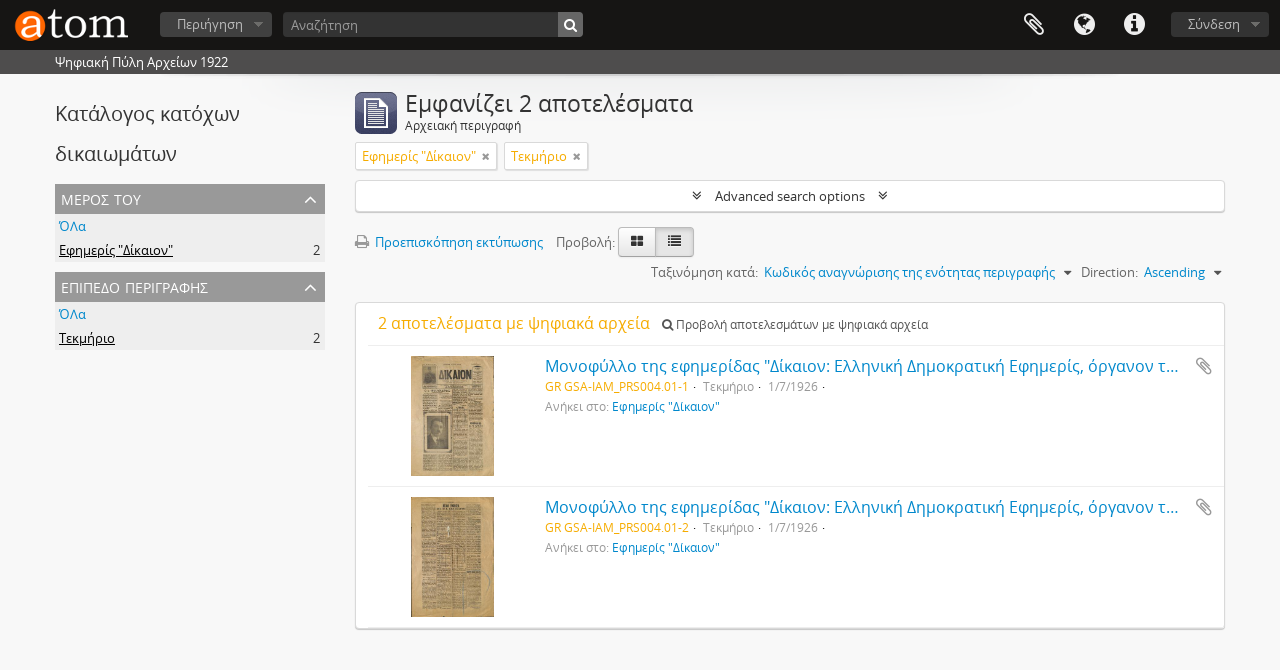

--- FILE ---
content_type: text/html; charset=utf-8
request_url: https://archives1922.gak.gr/index.php/informationobject/browse?levels=237&sort=referenceCode&sf_culture=el&collection=10747&topLod=0&sortDir=asc
body_size: 10677
content:
<!DOCTYPE html>
<html lang="el" dir="ltr">
  <head>
    <!-- Google Tag Manager -->
<script>(function(w,d,s,l,i){w[l]=w[l]||[];w[l].push({'gtm.start':
new Date().getTime(),event:'gtm.js'});var f=d.getElementsByTagName(s)[0],
j=d.createElement(s),dl=l!='dataLayer'?'&l='+l:'';j.async=true;j.src=
'https://www.googletagmanager.com/gtm.js?id='+i+dl;f.parentNode.insertBefore(j,f);
})(window,document,'script','dataLayer','GTM-5ZF87NSL');</script>
<!-- End Google Tag Manager -->
    <meta http-equiv="Content-Type" content="text/html; charset=utf-8" />
<meta http-equiv="X-Ua-Compatible" content="IE=edge,chrome=1" />
    <meta name="title" content="Ψηφιακή Πύλη Αρχείων 1922" />
<meta name="description" content="Ψηφιακή Πύλη Αρχείων 1922" />
<meta name="viewport" content="initial-scale=1.0, user-scalable=no" />
    <title>Ψηφιακή Πύλη Αρχείων 1922</title>
    <link rel="shortcut icon" href="/favicon.ico"/>
    <link href="/vendor/jquery-ui/jquery-ui.min.css" media="screen" rel="stylesheet" type="text/css" />
<link media="all" href="/plugins/arDominionPlugin/css/main.css" rel="stylesheet" type="text/css" />
            <script src="/vendor/jquery.js" type="text/javascript"></script>
<script src="/plugins/sfDrupalPlugin/vendor/drupal/misc/drupal.js" type="text/javascript"></script>
<script src="/vendor/yui/yahoo-dom-event/yahoo-dom-event.js" type="text/javascript"></script>
<script src="/vendor/yui/element/element-min.js" type="text/javascript"></script>
<script src="/vendor/yui/button/button-min.js" type="text/javascript"></script>
<script src="/vendor/modernizr.js" type="text/javascript"></script>
<script src="/vendor/jquery-ui/jquery-ui.min.js" type="text/javascript"></script>
<script src="/vendor/jquery.expander.js" type="text/javascript"></script>
<script src="/vendor/jquery.masonry.js" type="text/javascript"></script>
<script src="/vendor/jquery.imagesloaded.js" type="text/javascript"></script>
<script src="/vendor/bootstrap/js/bootstrap.js" type="text/javascript"></script>
<script src="/vendor/URI.js" type="text/javascript"></script>
<script src="/vendor/meetselva/attrchange.js" type="text/javascript"></script>
<script src="/js/qubit.js" type="text/javascript"></script>
<script src="/js/treeView.js" type="text/javascript"></script>
<script src="/js/clipboard.js" type="text/javascript"></script>
<script src="/vendor/yui/connection/connection-min.js" type="text/javascript"></script>
<script src="/vendor/yui/datasource/datasource-min.js" type="text/javascript"></script>
<script src="/vendor/yui/autocomplete/autocomplete-min.js" type="text/javascript"></script>
<script src="/js/autocomplete.js" type="text/javascript"></script>
<script src="/js/dominion.js" type="text/javascript"></script>
  </head>
  <body class="yui-skin-sam informationobject browse">

    <!-- Google Tag Manager (noscript) -->
<noscript><iframe src="https://www.googletagmanager.com/ns.html?id=GTM-5ZF87NSL"
height="0" width="0" style="display:none;visibility:hidden"></iframe></noscript>
<!-- End Google Tag Manager (noscript) -->

    


<header id="top-bar">

      <a id="logo" rel="home" href="/index.php/" title=""><img alt="AtoM" src="/images/logo.png" /></a>  
  
  <nav>

    
  <div id="user-menu">
    <button class="top-item top-dropdown" data-toggle="dropdown" data-target="#"
      aria-expanded="false">
        Σύνδεση    </button>

    <div class="top-dropdown-container">

      <div class="top-dropdown-arrow">
        <div class="arrow"></div>
      </div>

      <div class="top-dropdown-header">
        <h2>Έχεις λογαριασμό;</h2>
      </div>

      <div class="top-dropdown-body">

        <form action="/index.php/user/login" method="post">
          <input type="hidden" name="next" value="https://archives1922.gak.gr/index.php/informationobject/browse?levels=237&amp;sort=referenceCode&amp;sf_culture=el&amp;collection=10747&amp;topLod=0&amp;sortDir=asc" id="next" />
          <div class="form-item form-item-email">
  <label for="email">Email <span class="form-required" title="Το πεδίο είναι υποχρεωτικό.">*</span></label>
  <input type="text" name="email" id="email" />
  
</div>

          <div class="form-item form-item-password">
  <label for="password">Σύνθημα πρόσβασης <span class="form-required" title="Το πεδίο είναι υποχρεωτικό.">*</span></label>
  <input type="password" name="password" autocomplete="off" id="password" />
  
</div>

          <button type="submit">Σύνδεση</button>

        </form>

      </div>

      <div class="top-dropdown-bottom"></div>

    </div>
  </div>


    <div id="quick-links-menu" data-toggle="tooltip" data-title="Συντομεύσεις">

  <button class="top-item" data-toggle="dropdown" data-target="#" aria-expanded="false">Συντομεύσεις</button>

  <div class="top-dropdown-container">

    <div class="top-dropdown-arrow">
      <div class="arrow"></div>
    </div>

    <div class="top-dropdown-header">
      <h2>Συντομεύσεις</h2>
    </div>

    <div class="top-dropdown-body">
      <ul>
                              <li><a href="/index.php/" title="Αρχική">Αρχική</a></li>
                                        <li><a href="/index.php/about" title="Σχετικά">Σχετικά</a></li>
                                        <li><a href="/index.php/privacy" title="Privacy Policy">Privacy Policy</a></li>
                                        <li><a href="http://docs.accesstomemory.org/" title="Βοήθεια">Βοήθεια</a></li>
                                                                              </ul>
    </div>

    <div class="top-dropdown-bottom"></div>

  </div>

</div>

          <div id="language-menu" data-toggle="tooltip" data-title="Γλώσσα">

  <button class="top-item" data-toggle="dropdown" data-target="#" aria-expanded="false">Γλώσσα</button>

  <div class="top-dropdown-container">

    <div class="top-dropdown-arrow">
      <div class="arrow"></div>
    </div>

    <div class="top-dropdown-header">
      <h2>Γλώσσα</h2>
    </div>

    <div class="top-dropdown-body">
      <ul>
                  <li>
            <a href="/index.php/informationobject/browse?sf_culture=en&amp;levels=237&amp;sort=referenceCode&amp;collection=10747&amp;topLod=0&amp;sortDir=asc" title="English">English</a>          </li>
                  <li class="active">
            <a href="/index.php/informationobject/browse?sf_culture=el&amp;levels=237&amp;sort=referenceCode&amp;collection=10747&amp;topLod=0&amp;sortDir=asc" title="Ελληνικά">Ελληνικά</a>          </li>
              </ul>
    </div>

    <div class="top-dropdown-bottom"></div>

  </div>

</div>
    
    <div id="clipboard-menu"
  data-toggle="tooltip"
  data-title="Clipboard"
  data-load-alert-message="There was an error loading the clipboard content."
  data-export-alert-message="The clipboard is empty for this entity type."
  data-export-check-url="/index.php/clipboard/exportCheck"
  data-delete-alert-message="Note: clipboard items unclipped in this page will be removed from the clipboard when the page is refreshed. You can re-select them now, or reload the page to remove them completely. Using the sort or print preview buttons will also cause a page reload - so anything currently deselected will be lost!">

  <button class="top-item" data-toggle="dropdown" data-target="#" aria-expanded="false">
    Clipboard  </button>

  <div class="top-dropdown-container">

    <div class="top-dropdown-arrow">
      <div class="arrow"></div>
    </div>

    <div class="top-dropdown-header">
      <h2>Clipboard</h2>
      <span id="count-block" data-information-object-label="Αρχειακή περιγραφή" data-actor-object-label="Καθιερωμένη εγγραφή" data-repository-object-label="Αρχειακός Φορέας"></span>
    </div>

    <div class="top-dropdown-body">
      <ul>
        <li class="leaf" id="node_clearClipboard"><a href="/index.php/" title="Clear all selections">Clear all selections</a></li><li class="leaf" id="node_goToClipboard"><a href="/index.php/clipboard/view" title="Go to clipboard">Go to clipboard</a></li><li class="leaf" id="node_loadClipboard"><a href="/index.php/clipboard/load" title="Load clipboard">Load clipboard</a></li><li class="leaf" id="node_saveClipboard"><a href="/index.php/clipboard/save" title="Save clipboard">Save clipboard</a></li>      </ul>
    </div>

    <div class="top-dropdown-bottom"></div>

  </div>

</div>

    
  </nav>

  <div id="search-bar">

    <div id="browse-menu">

  <button class="top-item top-dropdown" data-toggle="dropdown" data-target="#" aria-expanded="false">Περιήγηση</button>

  <div class="top-dropdown-container top-dropdown-container-right">

    <div class="top-dropdown-arrow">
      <div class="arrow"></div>
    </div>

    <div class="top-dropdown-header">
      <h2>Περιήγηση</h2>
    </div>

    <div class="top-dropdown-body">
      <ul>
        <li class="active leaf" id="node_browseInformationObjects"><a href="/index.php/informationobject/browse" title="Αρχειακές περιγραφές">Αρχειακές περιγραφές</a></li><li class="leaf" id="node_browseActors"><a href="/index.php/actor/browse" title="Καθιερωμένες εγγραφές">Καθιερωμένες εγγραφές</a></li><li class="leaf" id="node_browseRepositories"><a href="/index.php/repository/browse" title="Αρχειακοί Φορείς">Αρχειακοί Φορείς</a></li><li class="leaf" id="node_browseFunctions"><a href="/index.php/function/browse" title="Λειτουργίες">Λειτουργίες</a></li><li class="leaf" id="node_browseSubjects"><a href="/index.php/taxonomy/index/id/35" title="Θέματα">Θέματα</a></li><li class="leaf" id="node_browsePlaces"><a href="/index.php/taxonomy/index/id/42" title="Τοποθεσίες">Τοποθεσίες</a></li><li class="leaf" id="node_browseDigitalObjects"><a href="/index.php/informationobject/browse?view=card&amp;onlyMedia=1&amp;topLod=0" title="Ψηφιακά αντικείμενα">Ψηφιακά αντικείμενα</a></li>      </ul>
    </div>

    <div class="top-dropdown-bottom"></div>

  </div>

</div>

    <div id="search-form-wrapper" role="search">

  <h2>Αναζήτηση</h2>

  <form action="/index.php/informationobject/browse" data-autocomplete="/index.php/search/autocomplete" autocomplete="off">

    <input type="hidden" name="topLod" value="0"/>
    <input type="hidden" name="sort" value="relevance"/>

          <input type="text" name="query" aria-label="Αναζήτηση" value="" placeholder="Αναζήτηση"/>
    
    <button aria-label="Αναζήτηση"></button>

    <div id="search-realm" class="search-popover">

      
        <div>
          <label>
                          <input name="repos" type="radio" value checked="checked" data-placeholder="Αναζήτηση">
                        Γενική αναζήτηση          </label>
        </div>

        
        
      
      <div class="search-realm-advanced">
        <a href="/index.php/informationobject/browse?showAdvanced=1&topLod=0">
          Σύνθετη αναζήτηση&nbsp;&raquo;
        </a>
      </div>

    </div>

  </form>

</div>

  </div>

  
</header>

  <div id="site-slogan">
    <div class="container">
      <div class="row">
        <div class="span12">
          <span>Ψηφιακή Πύλη Αρχείων 1922</span>
        </div>
      </div>
    </div>
  </div>

    
    <div id="wrapper" class="container" role="main">

              
      <div class="row">

        <div class="span3">

          <div id="sidebar">

            
    <section id="facets">

      <div class="visible-phone facets-header">
        <a class="x-btn btn-wide">
          <i class="fa fa-filter"></i>
          Φίλτρα        </a>
      </div>

      <div class="content">

        
        <h2>Κατάλογος κατόχων δικαιωμάτων</h2>

          
        

<section class="facet open">
  <div class="facet-header">
    <h3><a href="#" aria-expanded="1">Μέρος του</a></h3>
  </div>

  <div class="facet-body" id="#facet-collection">
    <ul>

      
              <li >
          <a title="ΌΛα" href="/index.php/informationobject/browse?levels=237&amp;sort=referenceCode&amp;sf_culture=el&amp;topLod=0&amp;sortDir=asc">ΌΛα</a>        </li>
      
              
        <li class="active">
          <a title="Εφημερίς &quot;Δίκαιον&quot;" href="/index.php/informationobject/browse?collection=10747&amp;levels=237&amp;sort=referenceCode&amp;sf_culture=el&amp;topLod=0&amp;sortDir=asc">Εφημερίς &quot;Δίκαιον&quot;<span>, 2 αποτελέσματα</span></a>          <span class="facet-count" aria-hidden="true">2</span>
        </li>
      
    </ul>
  </div>
</section>

                            
          
          
          
          
          
        

<section class="facet open">
  <div class="facet-header">
    <h3><a href="#" aria-expanded="1">Επίπεδο περιγραφής</a></h3>
  </div>

  <div class="facet-body" id="#facet-levelOfDescription">
    <ul>

      
              <li >
          <a title="ΌΛα" href="/index.php/informationobject/browse?sort=referenceCode&amp;sf_culture=el&amp;collection=10747&amp;topLod=0&amp;sortDir=asc">ΌΛα</a>        </li>
      
              
        <li class="active">
          <a title="Τεκμήριο" href="/index.php/informationobject/browse?levels=237&amp;sort=referenceCode&amp;sf_culture=el&amp;collection=10747&amp;topLod=0&amp;sortDir=asc">Τεκμήριο<span>, 2 αποτελέσματα</span></a>          <span class="facet-count" aria-hidden="true">2</span>
        </li>
      
    </ul>
  </div>
</section>

          
      </div>

    </section>

  
          </div>

        </div>

        <div class="span9">

          <div id="main-column">

              
  <div class="multiline-header">
    <img alt="" src="/images/icons-large/icon-archival.png" />    <h1 aria-describedby="results-label">
              Εμφανίζει 2 αποτελέσματα          </h1>
    <span class="sub" id="results-label">Αρχειακή περιγραφή</span>
  </div>

            
  <section class="header-options">

    
        <span class="search-filter">
      Εφημερίς &quot;Δίκαιον&quot;    <a href="/index.php/informationobject/browse?levels=237&sort=referenceCode&sf_culture=el&topLod=0&sortDir=asc" class="remove-filter" aria-label="Αφαίρεση φίλτρου"><i aria-hidden="true" class="fa fa-times"></i></a>
</span>
        <span class="search-filter">
      Τεκμήριο    <a href="/index.php/informationobject/browse?sort=referenceCode&sf_culture=el&collection=10747&topLod=0&sortDir=asc" class="remove-filter" aria-label="Αφαίρεση φίλτρου"><i aria-hidden="true" class="fa fa-times"></i></a>
</span>
                  
  </section>


            
  <section class="advanced-search-section" role="search"
  aria-label="Advanced Αρχειακή περιγραφή">

  <a
    href="#"
    class="advanced-search-toggle "
    aria-expanded="false"
    data-cy="advanced-search-toggle"
  >
    Advanced search options  </a>

  <div class="advanced-search animateNicely"
    style="display: none;">

    <form name="advanced-search-form" method="get" action="/index.php/informationobject/browse">
              <input type="hidden" name="sort"
          value="referenceCode"/>
      
      <p>Find results with:</p>

      <div class="criteria">

        
          
        
        
        <div class="criterion">

          <select class="boolean" name="so0">
            <option value="and">και</option>
            <option value="or">ή</option>
            <option value="not">όχι</option>
          </select>

          <input class="query" aria-label="Αναζήτηση"
            type="text" placeholder="Αναζήτηση"
            name="sq0"/>

          <span>μέσα</span>

          <select class="field" name="sf0">
                          <option value="">
                Όλα τα πεδία              </option>
                          <option value="title">
                Τίτλος              </option>
                          <option value="archivalHistory">
                Ιστορικό της ενότητας περιγραφής              </option>
                          <option value="scopeAndContent">
                Παρουσίαση περιεχομένου              </option>
                          <option value="extentAndMedium">
                Μέγεθος και υπόστρωμα της ενότητας περιγραφής (ποσότητα, όγκος ή διαστάσεις)              </option>
                          <option value="subject">
                Θέματα              </option>
                          <option value="name">
                Ονόματα              </option>
                          <option value="place">
                Τόποι              </option>
                          <option value="genre">
                Είδη              </option>
                          <option value="identifier">
                Κωδικός αναγνώρισης              </option>
                          <option value="referenceCode">
                Κωδικός αναγνώρισης της ενότητας περιγραφής              </option>
                          <option value="digitalObjectTranscript">
                Digital object text              </option>
                          <option value="creator">
                Παραγωγός              </option>
                          <option value="findingAidTranscript">
                Finding aid text              </option>
                          <option value="allExceptFindingAidTranscript">
                Any field except finding aid text              </option>
                      </select>

          <a href="#" class="delete-criterion"
            aria-label="Delete criterion">
            <i aria-hidden="true" class="fa fa-times"></i>
          </a>

        </div>

        <div class="add-new-criteria">
          <div class="btn-group">
            <a class="btn dropdown-toggle" data-toggle="dropdown" href="#">
              Προσθήκη νέων κριτηρίων<span class="caret"></span>
            </a>
            <ul class="dropdown-menu">
              <li><a href="#" id="add-criterion-and">Και</a></li>
              <li><a href="#" id="add-criterion-or">Ή</a></li>
              <li><a href="#" id="add-criterion-not">Όχι</a></li>
            </ul>
          </div>
        </div>

      </div>

      <p>Limit results to:</p>

      <div class="criteria">

                  <div class="filter-row">
            <div class="filter">
              <div class="form-item form-item-repos">
  <label for="repos">Φορέας διατήρησης του αρχείου</label>
  <select name="repos" id="repos">
<option value="" selected="selected"></option>
<option value="517">Ακαδημία Αθηνών. Κέντρο Ερεύνης της Ιστορίας του Νεώτερου Ελληνισμού</option>
<option value="543">Αμερικανική Σχολή Κλασικών Σπουδών στην Αθήνα</option>
<option value="522">Αριστοτέλειο Πανεπιστήμιο Θεσσαλονίκης, Αρχείο Νεοελληνικής Λογοτεχνίας</option>
<option value="545">Αρχεία Σύγχρονης Κοινωνικής Ιστορίας</option>
<option value="3975">Βιβλιοθήκη &amp; Κέντρο Πληροφόρησης (ΒΚΠ) του Αριστοτέλειου Πανεπιστημίου Θεσσαλονίκης</option>
<option value="15780">Βιβλιοθήκη της Βουλής των Ελλήνων</option>
<option value="548">Βικελαία Βιβλιοθήκη</option>
<option value="551">Βυζαντινό και Χριστιανικό Μουσείο</option>
<option value="725">Γενικά Αρχεία του Κράτους - Αρχειοφυλακείο Αγιάς</option>
<option value="9513">Γενικά Αρχεία του Κράτους - Αρχειοφυλακείο Σαλαμίνας</option>
<option value="452">Γενικά Αρχεία του Κράτους - Διεύθυνση Αρχείων Κέρκυρας</option>
<option value="16386">Γενικά Αρχεία του Κράτους - Ιστορικό Αρχείο Ηπείρου</option>
<option value="527">Γενικά Αρχεία του Κράτους - Ιστορικό Αρχείο Μακεδονίας</option>
<option value="448">Γενικά Αρχεία του Κράτους - Κεντρική Υπηρεσία</option>
<option value="450">Γενικά Αρχεία του Κράτους - Τμήμα Αιτωλοακαρνανίας</option>
<option value="14483">Γενικά Αρχεία του Κράτους - Τμήμα Αργολίδας</option>
<option value="454">Γενικά Αρχεία του Κράτους - Τμήμα Αχαΐας</option>
<option value="531">Γενικά Αρχεία του Κράτους - Τμήμα Δράμας</option>
<option value="27761">Γενικά Αρχεία του Κράτους - Τμήμα Έβρου</option>
<option value="533">Γενικά Αρχεία του Κράτους - Τμήμα Ημαθίας</option>
<option value="9914">Γενικά Αρχεία του Κράτους - Τμήμα Ηρακλείου</option>
<option value="11739">Γενικά Αρχεία του Κράτους - Τμήμα Καβάλας</option>
<option value="17432">Γενικά Αρχεία του Κράτους - Τμήμα Κορινθίας</option>
<option value="8054">Γενικά Αρχεία του Κράτους - Τμήμα Λακωνίας</option>
<option value="535">Γενικά Αρχεία του Κράτους - Τμήμα Λάρισας</option>
<option value="537">Γενικά Αρχεία του Κράτους - Τμήμα Λέσβου</option>
<option value="539">Γενικά Αρχεία του Κράτους - Τμήμα Μαγνησίας</option>
<option value="1617">Γενικά Αρχεία του Κράτους - Τμήμα Μεσσηνίας</option>
<option value="11662">Γενικά Αρχεία του Κράτους - Τμήμα Νάξου</option>
<option value="541">Γενικά Αρχεία του Κράτους - Τμήμα Πιερίας</option>
<option value="9653">Γενικά Αρχεία του Κράτους - Τμήμα Πρέβεζας</option>
<option value="708">Γενικά Αρχεία του Κράτους - Τμήμα Ροδόπης</option>
<option value="727">Γενικά Αρχεία του Κράτους - Τμήμα Ρόδου</option>
<option value="710">Γενικά Αρχεία του Κράτους - Τμήμα Σάμου</option>
<option value="13832">Γενικά Αρχεία του Κράτους - Τμήμα Σερρών</option>
<option value="721">Γενικά Αρχεία του Κράτους - Τμήμα Σύρου</option>
<option value="9548">Γενικά Αρχεία του Κράτους - Τμήμα Χίου</option>
<option value="1364">Γενικό Επιτελείο Στρατού, Διεύθυνση Ιστορίας Στρατού</option>
<option value="718">Γεωπονικό Πανεπιστήμιο Αθηνών. Κέντρο Τεκμηρίωσης της Ιστορίας της Ελληνικής Γεωργίας</option>
<option value="6417">Δημοτικό Κέντρο Ιστορίας και Τεκμηρίωσης Βόλου (ΔΗ.ΚΙ)</option>
<option value="660">Εθνική Βιβλιοθήκη της Ελλάδος. Τμήμα Χειρογράφων και Ομοιοτύπων</option>
<option value="663">Εθνικό Ίδρυμα Ερευνών και Μελετών &quot;Ελευθέριος Κ. Βενιζέλος&quot;</option>
<option value="771">Ελληνικό Λογοτεχνικό και Ιστορικό Αρχείο του Μορφωτικού Ιδρύματος της Εθνικής Τραπέζης (ΕΛΙΑ- ΜΙΕΤ)</option>
<option value="849">Ελληνικό Λογοτεχνικό και Ιστορικό Αρχείο του Μορφωτικού Ιδρύματος της Εθνικής Τραπέζης (ΕΛΙΑ- ΜΙΕΤ) (Θεσσαλονίκη)</option>
<option value="669">Ένωση Συντακτών Ημερησίων Εφημερίδων Αθηνών</option>
<option value="29567">Ένωσις Σμυρναίων</option>
<option value="677">Εταιρεία Μακεδονικών Σπουδών</option>
<option value="679">Εταιρία Κρητικών Ιστορικών Μελετών, Τμήμα Αρχείων και Βιβλιοθηκών</option>
<option value="682">Εύξεινος Λέσχη Θεσσαλονίκης</option>
<option value="700">Ίδρυμα Ιστορίας Ελευθερίου Βενιζέλου</option>
<option value="702">Ίδρυμα Κωνσταντίνος Γ. Καραμανλής</option>
<option value="704">Ίδρυμα Μελετών Χερσονήσου του Αίμου (ΙΜΧΑ)</option>
<option value="706">Ιστορική και Εθνολογική Εταιρεία της Ελλάδος</option>
<option value="712">Ιστορικό Αρχείο Δήμου Πειραιά</option>
<option value="714">Ιστορικό Αρχείο Τράπεζας της Ελλάδος</option>
<option value="716">Κέντρο Μικρασιατικών Σπουδών</option>
<option value="723">Κοβεντάρειος Δημοτική Βιβλιοθήκη Κοζάνης</option>
<option value="731">Μουσείο Μάνου Φαλτάϊτς</option>
<option value="729">Μουσείο Μπενάκη, Τμήμα Ιστορικών Αρχείων</option>
<option value="741">Παντελάκης, Νικόλαος του Στεφάνου</option>
<option value="744">Πολιτιστικό Ίδρυμα Ομίλου Πειραιώς. Υπηρεσία Ιστορικού Αρχείου</option>
<option value="22819">Σύλλογος Κυριών και Δεσποινίδων Μήθυμνας « Η Αγάπη »</option>
<option value="29569">Τοπική Αρχειακή Συλλογή Δήμου Καλυμνίων</option>
<option value="747">Υπουργείο Εξωτερικών. Υπηρεσία Διπλωματικού και Ιστορικού Αρχείου</option>
<option value="755">Φίλοι Ιστορικού Αρχείου Νάουσας</option>
</select>
  
</div>
            </div>
          </div>
        
        <div class="filter-row">
          <div class="filter">
            <label for="collection">Περιγραφή ανώτατου επιπέδου</label>            <select name="collection" class="form-autocomplete" id="collection">
<option value="/index.php/u-114">Εφημερίς &quot;Δίκαιον&quot;</option>
</select>            <input class="list" type="hidden" value="/index.php/informationobject/autocomplete?parent=1&filterDrafts=1"/>
          </div>
        </div>

      </div>

      <p>Filter results by:</p>

      <div class="criteria">

        <div class="filter-row triple">

          <div class="filter-left">
            <div class="form-item form-item-levels">
  <label for="levels">Επίπεδο περιγραφής</label>
  <select name="levels" id="levels">
<option value=""></option>
<option value="2905">Collection</option>
<option value="554">Fonds</option>
<option value="20584">item</option>
<option value="429">Record group</option>
<option value="231">Αρχείο</option>
<option value="236">Αρχείο</option>
<option value="294">Μέρος</option>
<option value="234">Σειρά</option>
<option value="233">Συλλογή</option>
<option value="237" selected="selected">Τεκμήριο</option>
<option value="232">Υποαρχείο</option>
<option value="235">Υποσειρά</option>
</select>
  
</div>
          </div>

          <div class="filter-center">
            <div class="form-item form-item-onlyMedia">
  <label for="onlyMedia">Ψηφιακό αντικείμενο available</label>
  <select name="onlyMedia" id="onlyMedia">
<option value="" selected="selected"></option>
<option value="1">Ναι</option>
<option value="0">Όχι</option>
</select>
  
</div>
          </div>

                      <div class="filter-right">
              <div class="form-item form-item-findingAidStatus">
  <label for="findingAidStatus">Εργαλείο Έρευνας</label>
  <select name="findingAidStatus" id="findingAidStatus">
<option value="" selected="selected"></option>
<option value="yes">Ναι</option>
<option value="no">Όχι</option>
<option value="generated">Generated</option>
<option value="uploaded">Μεταφορτώθηκε</option>
</select>
  
</div>
            </div>
          
        </div>

                  <div class="filter-row">

                          <div class="filter-left">
                <div class="form-item form-item-copyrightStatus">
  <label for="copyrightStatus">Πνευματικά δικαιώματα</label>
  <select name="copyrightStatus" id="copyrightStatus">
<option value="" selected="selected"></option>
<option value="346">Public domain</option>
<option value="345">Under copyright</option>
<option value="347">Άγνωστο</option>
</select>
  
</div>
              </div>
            
                          <div class="filter-right">
                <div class="form-item form-item-materialType">
  <label for="materialType">General material designation</label>
  <select name="materialType" id="materialType">
<option value="" selected="selected"></option>
<option value="277">Philatelic record</option>
<option value="280">Textual record</option>
<option value="276">Αντικείμενο</option>
<option value="271">Αρχιτεκτονικό Σχέδιο</option>
<option value="273">Γραφικό υλικό</option>
<option value="278">Ηχογράφηση</option>
<option value="274">Κινούμενες εικόνες</option>
<option value="275">Πολλαπλά μέσα</option>
<option value="279">Τεχνική σχεδίασης</option>
<option value="272">Χαρτογραφικό υλικό</option>
</select>
  
</div>
              </div>
            
          </div>
        
        <div class="filter-row">

          <div class="lod-filter">
            <label>
              <input type="radio" name="topLod" value="1">
              Περιγραφές ανώτατου επιπέδου            </label>
            <label>
              <input type="radio" name="topLod" value="0" checked>
              Όλες οι περιγραφές            </label>
          </div>

        </div>

      </div>

      <p>Filter by date range:</p>

      <div class="criteria">

        <div class="filter-row">

          <div class="start-date">
            <div class="form-item form-item-startDate">
  <label for="startDate">Έναρξη</label>
  <input placeholder="YYYY-MM-DD" type="text" name="startDate" id="startDate" />
  
</div>
          </div>

          <div class="end-date">
            <div class="form-item form-item-endDate">
  <label for="endDate">Λήξη</label>
  <input placeholder="YYYY-MM-DD" type="text" name="endDate" id="endDate" />
  
</div>
          </div>

          <div class="date-type">
            <label>
              <input type="radio" name="rangeType" value="inclusive" checked>
              Overlapping            </label>
            <label>
              <input type="radio" name="rangeType" value="exact">
              Exact            </label>
          </div>

          <a href="#" class="date-range-help-icon" aria-expanded="false"
            aria-label="Βοήθεια">
            <i aria-hidden="true" class="fa fa-question-circle"></i>
          </a>

        </div>

        <div class="alert alert-info date-range-help animateNicely">
          Use these options to specify how the date range returns results. "Exact" means
that the start and end dates of descriptions returned must fall entirely within
the date range entered. "Overlapping" means that any description whose start or
end dates touch or overlap the target date range will be returned.        </div>

      </div>

      <section class="actions">
        <input type="submit" class="c-btn c-btn-submit"
          value="Αναζήτηση"/>
        <input type="button" class="reset c-btn c-btn-delete"
          value="Διαγραφή"/>
      </section>

    </form>

  </div>

</section>

  
    <section class="browse-options">
      <a  href="/index.php/informationobject/browse?levels=237&sort=referenceCode&sf_culture=el&collection=10747&topLod=0&sortDir=asc&media=print">
  <i class="fa fa-print"></i>
  Προεπισκόπηση εκτύπωσης</a>

      
      
      <span>
        <span class="view-header-label">Προβολή:</span>

<div class="btn-group">
  <a class="btn fa fa-th-large " aria-label="Card view" href="/index.php/informationobject/browse?view=card&amp;levels=237&amp;sort=referenceCode&amp;sf_culture=el&amp;collection=10747&amp;topLod=0&amp;sortDir=asc" title=" "> </a>
  <a class="btn fa fa-list active" aria-label="Προβολή πίνακα" href="/index.php/informationobject/browse?view=table&amp;levels=237&amp;sort=referenceCode&amp;sf_culture=el&amp;collection=10747&amp;topLod=0&amp;sortDir=asc" title=" "> </a></div>
      </span>

      <div class="pickers">
        <div id="sort-header">
  <div class="sort-options">

    <label>Ταξινόμηση κατά:</label>

    <div class="dropdown">

      <div class="dropdown-selected">
                                  <span>Κωδικός αναγνώρισης της ενότητας περιγραφής</span>
                  
      </div>

      <ul class="dropdown-options">

        <span class="pointer"></span>

                  <li>
                        <a href="/index.php/informationobject/browse?sort=lastUpdated&levels=237&sf_culture=el&collection=10747&topLod=0&sortDir=asc" data-order="lastUpdated">
              <span>Date modified</span>
            </a>
          </li>
                  <li>
                        <a href="/index.php/informationobject/browse?sort=alphabetic&levels=237&sf_culture=el&collection=10747&topLod=0&sortDir=asc" data-order="alphabetic">
              <span>Τίτλος</span>
            </a>
          </li>
                  <li>
                        <a href="/index.php/informationobject/browse?sort=relevance&levels=237&sf_culture=el&collection=10747&topLod=0&sortDir=asc" data-order="relevance">
              <span>Relevance</span>
            </a>
          </li>
                  <li>
                        <a href="/index.php/informationobject/browse?sort=identifier&levels=237&sf_culture=el&collection=10747&topLod=0&sortDir=asc" data-order="identifier">
              <span>Κωδικός αναγνώρισης</span>
            </a>
          </li>
                  <li>
                        <a href="/index.php/informationobject/browse?sort=startDate&levels=237&sf_culture=el&collection=10747&topLod=0&sortDir=asc" data-order="startDate">
              <span>Ημερομηνία έναρξης</span>
            </a>
          </li>
                  <li>
                        <a href="/index.php/informationobject/browse?sort=endDate&levels=237&sf_culture=el&collection=10747&topLod=0&sortDir=asc" data-order="endDate">
              <span>Ημερομηνία λήξης</span>
            </a>
          </li>
              </ul>
    </div>
  </div>
</div>

<div id="sort-header">
  <div class="sort-options">

    <label>Direction:</label>

    <div class="dropdown">

      <div class="dropdown-selected">
                                  <span>Ascending</span>
                  
      </div>

      <ul class="dropdown-options">

        <span class="pointer"></span>

                  <li>
                        <a href="/index.php/informationobject/browse?sortDir=desc&levels=237&sort=referenceCode&sf_culture=el&collection=10747&topLod=0" data-order="desc">
              <span>Descending</span>
            </a>
          </li>
              </ul>
    </div>
  </div>
</div>
      </div>
    </section>

    <div id="content" class="browse-content">
              <div class="search-result media-summary">
          <p>
            2 αποτελέσματα με ψηφιακά αρχεία                                    <a href="/index.php/informationobject/browse?levels=237&sort=referenceCode&sf_culture=el&collection=10747&topLod=0&sortDir=asc&onlyMedia=1">
              <i class="fa fa-search"></i>
              Προβολή αποτελεσμάτων με ψηφιακά αρχεία            </a>
          </p>
        </div>
      
                    
  <article class="search-result has-preview">

      <div class="search-result-preview">
      <a href="/index.php/image-02-121">
        <div class="preview-container">
                      <img alt="Μονοφύλλο της εφημερίδας &quot;Δίκαιον: Ελληνική Δημοκρατική Εφημερίς, όργανον των προσφύγων&amp;quot..." src="/uploads/r/wx3x-64xm-saas/6/0/5/605d2e0ad2037a8e1e2df9414cf0d65298c724c418d116448c87bdbd40091bda/GRGSA-IAM_PRS004_142.jpg" />                  </div>
      </a>
    </div>
  
  <div class="search-result-description">

    <p class="title"><a href="/index.php/image-02-121" title="Μονοφύλλο της εφημερίδας &quot;Δίκαιον: Ελληνική Δημοκρατική Εφημερίς, όργανον των προσφύγων&quot; (1)">Μονοφύλλο της εφημερίδας &quot;Δίκαιον: Ελληνική Δημοκρατική Εφημερίς, όργανον των προσφύγων&quot; (1)</a></p>

    <button class="clipboard"
  data-clipboard-slug="image-02-121"
  data-clipboard-type="informationObject"
  data-toggle="tooltip"  data-title="Add to clipboard"
  data-alt-title="Remove from clipboard">
  Add to clipboard</button>

    <ul class="result-details">

              <li class="reference-code">GR GSA-IAM_PRS004.01-1</li>
      
              <li class="level-description">Τεκμήριο</li>
      
                                <li class="dates">1/7/1926</li>
              
                    <p>Ανήκει στο: <a href="/index.php/u-114" title="Εφημερίς &quot;Δίκαιον&quot;">Εφημερίς &quot;Δίκαιον&quot;</a></p>
          </ul>

          <div class="scope-and-content"></div>
    
    
  </div>

</article>
      
  <article class="search-result has-preview">

      <div class="search-result-preview">
      <a href="/index.php/image-01-144">
        <div class="preview-container">
                      <img alt="Μονοφύλλο της εφημερίδας &quot;Δίκαιον: Ελληνική Δημοκρατική Εφημερίς, όργανον των προσφύγων&amp;quot..." src="/uploads/r/wx3x-64xm-saas/9/8/b/98bdb8227b599bd0aee148e425e280921b84ca88addea36e374effea99ef0bd4/GRGSA-IAM_PRS004_142.jpg" />                  </div>
      </a>
    </div>
  
  <div class="search-result-description">

    <p class="title"><a href="/index.php/image-01-144" title="Μονοφύλλο της εφημερίδας &quot;Δίκαιον: Ελληνική Δημοκρατική Εφημερίς, όργανον των προσφύγων&quot; (2)">Μονοφύλλο της εφημερίδας &quot;Δίκαιον: Ελληνική Δημοκρατική Εφημερίς, όργανον των προσφύγων&quot; (2)</a></p>

    <button class="clipboard"
  data-clipboard-slug="image-01-144"
  data-clipboard-type="informationObject"
  data-toggle="tooltip"  data-title="Add to clipboard"
  data-alt-title="Remove from clipboard">
  Add to clipboard</button>

    <ul class="result-details">

              <li class="reference-code">GR GSA-IAM_PRS004.01-2</li>
      
              <li class="level-description">Τεκμήριο</li>
      
                                <li class="dates">1/7/1926</li>
              
                    <p>Ανήκει στο: <a href="/index.php/u-114" title="Εφημερίς &quot;Δίκαιον&quot;">Εφημερίς &quot;Δίκαιον&quot;</a></p>
          </ul>

          <div class="scope-and-content"></div>
    
    
  </div>

</article>
            </div>

  

                  
          </div>

        </div>

      </div>

    </div>

    
    <footer>

  
  
  <div id="print-date">
    Εκτυπώνεται: 2026-01-18  </div>

  <div id="js-i18n">
    <div id="read-more-less-links"
      data-read-more-text="Read more" 
      data-read-less-text="Read less">
    </div>
  </div>

</footer>

  <script async src="https://www.googletagmanager.com/gtag/js?id=G-222WHPQRKG"></script>
  <script>
    window.dataLayer = window.dataLayer || [];
    function gtag(){dataLayer.push(arguments);}
    gtag('js', new Date());
        gtag('config', 'G-222WHPQRKG');
  </script>

  </body>
</html>
